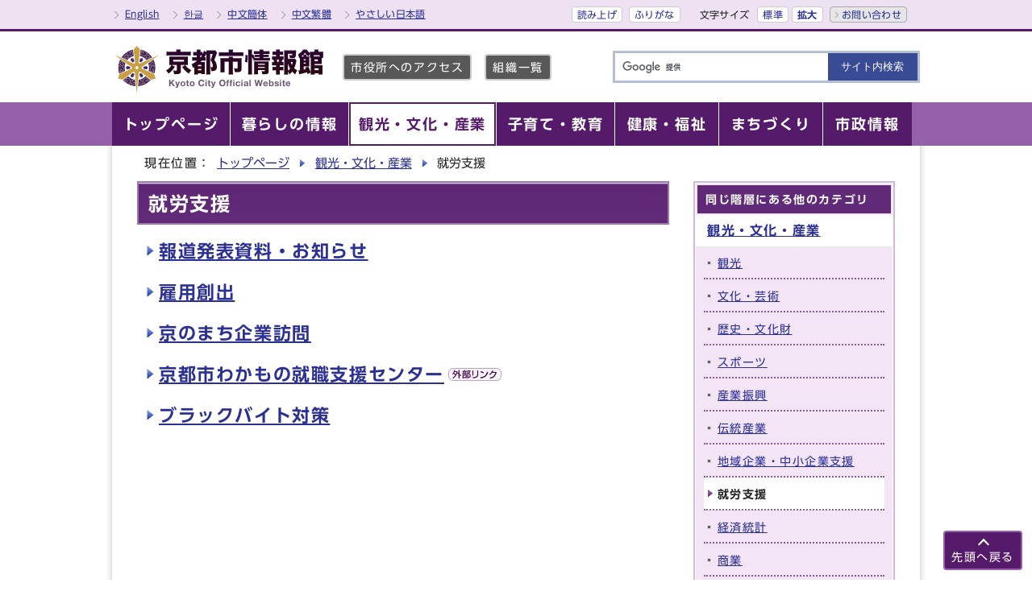

--- FILE ---
content_type: text/html
request_url: https://www.city.kyoto.lg.jp/menu2/category/29-0-0-0-0-0-0-0-0-0.html
body_size: 5657
content:
<?xml version="1.0" encoding="utf-8" ?>
<!DOCTYPE html PUBLIC "-//W3C//DTD XHTML 1.0 Transitional//EN" "http://www.w3.org/TR/xhtml1/DTD/xhtml1-transitional.dtd">
<html lang="ja" xml:lang="ja" xmlns="http://www.w3.org/1999/xhtml">
<head>

<meta name="viewport" content="width=device-width, initial-scale=1.0" />
<meta http-equiv="X-UA-Compatible" content="IE=edge" />
<meta http-equiv="Content-Type" content="text/html; charset=utf-8" />
<meta http-equiv="Content-Language" content="ja" />
<meta http-equiv="Content-Style-Type" content="text/css" />
<meta http-equiv="Content-Script-Type" content="text/javascript" />

<meta property="og:type" content="website" />
<meta property="og:site_name" content="京都市情報館" />
<meta property="og:image" content="https://www.city.kyoto.lg.jp/css/img/ogp.png" />
<meta property="og:title" content="京都市：就労支援" />
<meta property="og:url" content="https://www.city.kyoto.lg.jp/menu2/category/29-0-0-0-0-0-0-0-0-0.html" />

<title>京都市：就労支援</title>
<base href="https://www.city.kyoto.lg.jp/menu2/" />
<link rel="alternate" title="観光・文化・産業" href="https://www.city.kyoto.lg.jp/menu2/rss/rss.xml" type="application/rss+xml" />


<!-- m:1:2 -->
<script src="//f1-as.readspeaker.com/script/9569/ReadSpeaker.js?pids=embhl" type="text/javascript"></script>
  <link rel="stylesheet" type="text/css" href="../css2/import_shi_sub.css" media="screen,print" />

  

<link rel="shortcut icon" href="https://www.city.kyoto.lg.jp/images/favicon.ico" />
<script type="text/javascript" src="//typesquare.com/3/tsst/script/ja/typesquare.js?65978466a4a8496eb1944104ac1e02d5" charset="utf-8"></script>


<script type="text/javascript">
  window.rsConf = { general: { usePost: true } };
</script>



<!-- KanaboWeb -->
<script type="text/javascript" src="/js/kanaboweb_s.1.0.7.js"></script>

<script type="text/javascript">
	KanaboWeb.host_id = "city.kyoto";

	// サーバーからの受信通知イベントをオーバーライド
	KanaboWeb.onReceived = function() 
 	{
 		try {
 			// 一旦ドロワーを破棄
 			$('.drawer').drawer('destroy')
 		} catch (e) {
 
 			_TRACE("Error:KanaboWeb.onReceived");
 		}
 	}
 
 
 	// ふりがな変換実行後のイベントをオーバーライド
 	KanaboWeb.onTranslated = function() {
 		try {
 			// 必要なスクリプトをリロード

_reloadScript("../main/css/img/fontsize.js");
_reloadScript("../main/css/img/drawer.min.js");
_reloadScript("../main/css/img/iscroll.js");
_reloadScript("../main/css/img/onload_shi_sub.js");
 
 			// レイアウトの崩れを防ぐようにクリックイベントを手動で発火
 			$(document.body).trigger("click");
 			
 			// $document.ready()をトリガーによって手動で発火
 			jQuery(document).trigger('DOMContentLoaded');
 
 		} catch (e) {
 			_TRACE("Error:KanaboWeb.onTranslated");
 		}
 	}

</script>

<style type="text/css">
.f_on
{ 
	display: inline; 
}
.f_off
{ 
	display: none; 
}
.furigana .f_on
{ 
	display: none; 
}
.furigana .f_off
{ 
	display: inline; 
}
</style>
<!-- KanaboWeb -->


<!-- Google Tag Manager -->
<script type="text/javascript">(function(w,d,s,l,i){w[l]=w[l]||[];w[l].push({'gtm.start':
new Date().getTime(),event:'gtm.js'});var f=d.getElementsByTagName(s)[0],
j=d.createElement(s),dl=l!='dataLayer'?'&l='+l:'';j.async=true;j.src=
'https://www.googletagmanager.com/gtm.js?id='+i+dl;f.parentNode.insertBefore(j,f);
})(window,document,'script','dataLayer','GTM-KKNZV3Q');</script>
<!-- End Google Tag Manager -->



</head>
<body id="body" class="shi_sub drawer drawer--right" onload="getCookie();">
<!-- Google Tag Manager (noscript) -->
<noscript><iframe src="https://www.googletagmanager.com/ns.html?id=GTM-KKNZV3Q"
height="0" width="0" style="display:none;visibility:hidden" title="Google Tag Manager"></iframe></noscript>
<!-- End Google Tag Manager (noscript) -->

<a name="TOPPAGE" id="TOPPAGE" class="anchor"><img src="images/clearspacer.gif" alt="" width="1" height="1" /></a>
<div class="all" id="in_all">
<div class="design">
<!-- ▼▼▼▼▼ヘッダ▼▼▼▼▼ -->
<!-- ▼▼フリーHTMLスペース▼▼ -->
<div id="head">

<p class="skip"><a href="#HONBUN">共通メニューなどをスキップして本文へ</a></p>
<div class="hTopWrap clear">
<div class="hTop clear">
<ul class="hTopList01 clear">

<li class="other"><a href="https://www-city-kyoto-lg-jp.j-server.com/LUCKYOTOC/ns/w1/jaen/" lang="en" xml:lang="en">English</a></li>
<li class="other"><a href="https://www-city-kyoto-lg-jp.j-server.com/LUCKYOTOC/ns/w1/jako/" lang="ko" xml:lang="ko">한글</a></li>
<li class="other"><a href="https://www-city-kyoto-lg-jp.j-server.com/LUCKYOTOC/ns/w1/jazh/" lang="zh" xml:lang="zh">中文簡体</a></li>
<li class="other"><a href="https://www-city-kyoto-lg-jp.j-server.com/LUCKYOTOC/ns/w1/jazhb/" lang="zh-tw" xml:lang="zh-tw">中文繁體</a></li>
<li class="other"><a href="https://www.city.kyoto.lg.jp/sogo/page/0000250837.html?furigana=on">やさしい日本語</a></li>
</ul>
<ul class="hTopList02 clear">
<li><a rel="nofollow" accesskey="L" href="//app-as.readspeaker.com/cgi-bin/rsent?customerid=9569&amp;lang=ja_jp&amp;readid=main_naka&amp;url=" target="_blank" onclick="readpage(this.href, 'xp1'); return false;">読み上げ</a></li>
<li><span class="f_on"><a href="javascript:KanaboWeb.execCommand('on')">ふりがな</a></span><span class="f_off"><a href="javascript:KanaboWeb.execCommand('off')">はずす</a></span></li>
<li>
<div class="fontSize clear">
<p class="fontTit">文字サイズ</p>
<ul class="fontList clear">
<li><a href="javascript:textSizeReset();">標準</a></li>
<li><a href="javascript:textSizeUp();"><strong>拡大</strong></a></li>
</ul>
</div>
</li>
<li class="btn01 btnEnd"><a href="https://www.city.kyoto.lg.jp/main/site_policy/0000000011.html">お問い合わせ</a></li>
</ul>
</div>
</div>

<div class="headIn clear">
<div class="hMain clear">
<div class="h1"><a href="/index.html"><img src="/css/img/head_id.png" alt="京都市情報館" title="京都市情報館" /></a></div>
<ul class="hMainList01 clear">
<li><a href="https://www.city.kyoto.lg.jp/sogo/page/0000013364.html">市役所へのアクセス</a></li>
<li><a href="https://www.city.kyoto.lg.jp/main/soshiki_list.html">組織一覧</a></li>
</ul>

<!-- ▼▼SP用Language▼▼ -->
<p class="skip_sp"><a href="#KENSAKU">スマートフォン表示用の情報をスキップ</a></p>
<p class="langBtn"> 
<a href="#" id="link_view" onclick="toggle_view();return false;" style="display:block;"><img src="../css/img/lang_btn_open.png" alt="翻訳言語を表示する" /></a>
<a href="#" id="link_hidden" onclick="toggle_hidden();return false;" style="display:none;"><img src="../css/img/lang_btn_close.png" alt="翻訳言語を非表示にする" /></a>
</p>

<div id="lang_box" class="clear">
<ul class="clear">
<li><a href="https://www-city-kyoto-lg-jp.j-server.com/LUCKYOTOC/ns/w1/jaen/" lang="en" xml:lang="en">English</a></li>
<li><a href="https://www-city-kyoto-lg-jp.j-server.com/LUCKYOTOC/ns/w1/jako/" lang="ko" xml:lang="ko">한글</a></li>
<li><a href="https://www-city-kyoto-lg-jp.j-server.com/LUCKYOTOC/ns/w1/jazh/" lang="zh" xml:lang="zh">中文簡体</a></li>
<li><a href="https://www-city-kyoto-lg-jp.j-server.com/LUCKYOTOC/ns/w1/jazhb/" lang="zh-tw" xml:lang="zh-tw">中文繁體</a></li>
</ul>
</div>
<!-- ▲▲SP用Language▲▲ -->

<!-- ▼▼検索ボックス▼▼ -->
<div id="KENSAKU" class="anchor"><img src="./images/clearspacer.gif" alt="" width="1" height="1" /></div>
<p class="srcBtn">
<a href="#" id="src_link_view" onclick="toggle_view2();return false;" style="display:block;"><img src="../css/img/src_btn_open.png" alt="検索を表示する" /></a>
<a href="#" id="src_link_hidden" onclick="toggle_hidden2();return false;" style="display:none;"><img src="../css/img/src_btn_close.png" alt="検索を非表示にする" /></a>
</p>
<div id="src_box" class="src_box clear">

<form action="https://google.com/cse" name="cse-search-box" id="cse-search-box" method="get">
<input type="text" title="検索キーワード" value="" name="q" id="q" class="iSearchAssist searchBox q" />
<input type="submit" title="サイト内検索" value="サイト内検索" name="sa" class="search_button" id="search_button" />
<input type="hidden" name="ie" value="UTF-8" />
<input type="hidden" name="cx" value="d65aa2c189dd8476b" />
<script type="text/javascript" src="https://www.google.com/cse/brand?form=cse-search-box&amp;lang=ja"></script>
</form>


</div>
<!-- ▲▲検索ボックス▲▲ -->
</div>
</div>
<noscript>
<p class="noscript">文字サイズ変更機能を利用するにはJavaScript（アクティブスクリプト）を有効にしてください。JavaScript（アクティブスクリプト） を無効のまま文字サイズを変更する場合には、ご利用のブラウザの表示メニューから文字サイズを変更してください。文字サイズ変更以外にも、操作性向上の目的でJavaScript（アクティブスクリプト）を用いた機能を提供しています。可能であればJavaScript（アクティブスクリプト）を有効にしてください。</p>
</noscript>
</div>

<!-- ▼▼PCグローバルメニュー▼▼ -->
<div id="navPC" class="navSubPC">
<ul class="navIn clear">
<li><a href="https://www.city.kyoto.lg.jp/index.html"><strong>トップページ</strong></a></li>
<li><a href="https://www.city.kyoto.lg.jp/menu1/"><strong>暮らしの情報</strong></a></li>
<li class="active"><a href="https://www.city.kyoto.lg.jp/menu2/"><strong>観光・文化・産業</strong></a></li>
<li><a href="https://www.city.kyoto.lg.jp/menu6/"><strong>子育て・教育</strong></a></li>
<li><a href="https://www.city.kyoto.lg.jp/menu3/"><strong>健康・福祉</strong></a></li>
<li><a href="https://www.city.kyoto.lg.jp/menu4/"><strong>まちづくり</strong></a></li>
<li><a href="https://www.city.kyoto.lg.jp/menu5/"><strong>市政情報</strong></a></li>
</ul>
</div>
<!-- ▲▲PCグローバルメニュー▲▲ -->

<!-- ▼▼SPドロワーメニュー▼▼ -->
<p class="skip_sp"><a href="#HONBUN">スマートフォン表示用の情報をスキップ</a></p>
<div id="navSP">
<!-- ハンバーガーボタン -->
<button type="button" class="drawer-toggle drawer-hamburger">
<span class="sr-only">toggle navigation</span>
<span class="drawer-hamburger-icon"></span>
<span class="drawer-open-text">メニュー</span>
<span class="drawer-close-text">閉じる</span>
</button>

<div class="drawer-nav">
<!-- ドロワーメニューの中身 -->
<div class="drawerMenuWrap">
<div class="drawerMenu01">
<ul class="clear">
<li><a href="https://www.city.kyoto.lg.jp/index.html"><strong>トップページ</strong></a></li>
<li><a href="https://www.city.kyoto.lg.jp/menu1/"><strong>暮らしの情報</strong></a></li>
<li><a href="https://www.city.kyoto.lg.jp/menu2/"><strong>観光・文化・産業</strong></a></li>
<li><a href="https://www.city.kyoto.lg.jp/menu6/"><strong>子育て・教育</strong></a></li>
<li><a href="https://www.city.kyoto.lg.jp/menu3/"><strong>健康・福祉</strong></a></li>
<li><a href="https://www.city.kyoto.lg.jp/menu4/"><strong>まちづくり</strong></a></li>
<li><a href="https://www.city.kyoto.lg.jp/menu5/"><strong>市政情報</strong></a></li>
</ul>
</div>
<div class="drawerMenu02">
<ul>
<li><a href="https://www.city.kyoto.lg.jp/sogo/page/0000013364.html">市役所へのアクセス</a></li>
<li><a href="https://www.city.kyoto.lg.jp/main/soshiki_list.html">組織一覧</a></li>
</ul>
</div>

<div class="drawerMenu02">
<ul class="clear">
<li><a href="https://www.city.kyoto.lg.jp/sogo/page/0000250837.html?furigana=on">やさしい日本語</a></li>
<li><a rel="nofollow" href="//app-as.readspeaker.com/cgi-bin/rsent?customerid=9569&amp;lang=ja_jp&amp;readid=main_naka&amp;url=" target="_blank" onclick="readpage(this.href, 'xp1'); $('.drawer').drawer('close'); return false;">読み上げ</a></li>
<li><span class="f_on"><a href="javascript:KanaboWeb.execCommand('on')">ふりがな</a></span><span class="f_off"><a href="javascript:KanaboWeb.execCommand('off')">はずす</a></span></li>
</ul>
</div>

<div class="drawerMenu02">
<ul class="clear">
<li><a href="https://www.city.kyoto.lg.jp/main/site_policy/0000000011.html">お問い合わせ</a></li>
</ul>
</div>

</div>
</div>
</div>
<!-- ▲▲SPドロワーメニュー▲▲ -->
<!-- ▲▲フリーHTMLスペース▲▲ -->
<!-- ▲▲▲▲▲ヘッダ▲▲▲▲▲ -->
<!-- ▼▼▼▼▼メイン▼▼▼▼▼ -->
<div id="HONBUN" class="anchor"><img src="../images/clearspacer.gif" alt="" width="1" height="1" /></div>
<div id="pankuzu" class="pankuzu_ac clear">
<p>現在位置：</p>
<ul>
<li><a href="https://www.city.kyoto.lg.jp/">トップページ</a></li>
<li><a href="https://www.city.kyoto.lg.jp/menu2/">観光・文化・産業</a></li>
<li>就労支援</li>
</ul>
</div>
<div id="main_naka" class="main_naka">

<div id="xp1" class="rs_preserve rs_skip"></div>

<div class="clear">
<div id="page_left_box">
<div id="page_left">
<h1>就労支援</h1><div class="category2">
<h2><a href="https://www.city.kyoto.lg.jp/menu2/category/29-1-0-0-0-0-0-0-0-0.html">報道発表資料・お知らせ</a></h2>

</div>
<div class="category2">
<h2><a href="https://www.city.kyoto.lg.jp/menu2/category/29-2-0-0-0-0-0-0-0-0.html">雇用創出</a></h2>

</div>
<div class="category2">
<h2><a href="http://www5.city.kyoto.jp/kigyo/kg_101.cgi?CT=10">京のまち企業訪問</a></h2>
</div>
<div class="category2">
<h2><a href="http://kyoto-wakamono.org/">京都市わかもの就職支援センター<span class="window"><img height="16" width="66" alt="外部サイトへリンクします" src="https://www.city.kyoto.lg.jp/images/exsite.gif" /></span></a></h2>
</div>
<div class="category2">
<h2><a href="https://www.city.kyoto.lg.jp/menu2/category/29-5-0-0-0-0-0-0-0-0.html">ブラックバイト対策</a></h2>

</div>




</div>
</div>

<!-- ▼▼カテゴリメニュー▼▼ -->
<div id="page_right">
<div id="in_right_navi" class="in_right_box">
<h2>同じ階層にある他のカテゴリ</h2>
<h3><a class="link_white" href="https://www.city.kyoto.lg.jp/menu2/">観光・文化・産業</a></h3>
<ul>
<li><a href="https://www.city.kyoto.lg.jp/menu2/category/22-0-0-0-0-0-0-0-0-0.html">観光</a></li>
<li><a href="https://www.city.kyoto.lg.jp/menu2/category/23-0-0-0-0-0-0-0-0-0.html">文化・芸術</a></li>
<li><a href="https://www.city.kyoto.lg.jp/menu2/category/24-0-0-0-0-0-0-0-0-0.html">歴史・文化財</a></li>
<li><a href="https://www.city.kyoto.lg.jp/menu2/category/25-0-0-0-0-0-0-0-0-0.html">スポーツ</a></li>
<li><a href="https://www.city.kyoto.lg.jp/menu2/category/26-0-0-0-0-0-0-0-0-0.html">産業振興</a></li>
<li><a href="https://www.city.kyoto.lg.jp/menu2/category/27-0-0-0-0-0-0-0-0-0.html">伝統産業</a></li>
<li><a href="https://www.city.kyoto.lg.jp/menu2/category/28-0-0-0-0-0-0-0-0-0.html">地域企業・中小企業支援</a></li>
<li class="select"><strong>就労支援</strong></li>
<li><a href="https://www.city.kyoto.lg.jp/menu2/category/30-0-0-0-0-0-0-0-0-0.html">経済統計</a></li>
<li><a href="https://www.city.kyoto.lg.jp/menu2/category/31-0-0-0-0-0-0-0-0-0.html">商業</a></li>
<li><a href="https://www.city.kyoto.lg.jp/menu2/category/32-0-0-0-0-0-0-0-0-0.html">農林業</a></li>
<li><a href="https://www.city.kyoto.lg.jp/menu2/category/33-0-0-0-0-0-0-0-0-0.html">中央卸売市場第一市場</a></li>
<li><a href="https://www.city.kyoto.lg.jp/menu2/category/34-0-0-0-0-0-0-0-0-0.html">中央卸売市場第二市場</a></li>
<li><a href="https://www.city.kyoto.lg.jp/menu2/category/35-0-0-0-0-0-0-0-0-0.html">計量検査</a></li>
<li><a href="https://zoo.city.kyoto.lg.jp/zoo/">動物園<span class="window"><img height="16" width="66" alt="外部サイトへリンクします" src="https://www.city.kyoto.lg.jp/images/exsite.gif" /></span></a></li>
</ul>
</div>
</div>
<!-- ▲▲カテゴリメニュー▲▲ -->

</div>




<div class="clear" id="page_bottom">
<div id="in_bottom_wrd" class="in_bottom_box">
<h2>区役所ホームページ</h2>
<ul id="ku">
<li><a href="https://www.city.kyoto.lg.jp/kita/">北区</a></li><li><a href="https://www.city.kyoto.lg.jp/kamigyo/">上京区</a></li><li><a href="https://www.city.kyoto.lg.jp/sakyo/">左京区</a></li><li><a href="https://www.city.kyoto.lg.jp/nakagyo/">中京区</a></li><li><a href="https://www.city.kyoto.lg.jp/higasiyama/">東山区</a></li><li><a href="https://www.city.kyoto.lg.jp/yamasina/">山科区</a></li><li><a href="https://www.city.kyoto.lg.jp/shimogyo/">下京区</a></li><li><a href="https://www.city.kyoto.lg.jp/minami/">南区</a></li><li><a href="https://www.city.kyoto.lg.jp/ukyo/">右京区</a></li><li><a href="https://www.city.kyoto.lg.jp/nisikyo/">西京区</a></li><li><a href="https://www.city.kyoto.lg.jp/fushimi/">伏見区</a></li>
</ul>
</div>
</div>
</div><!-- ▲▲▲▲▲メイン▲▲▲▲▲ -->
<!-- ▼▼▼▼▼フッタ▼▼▼▼▼ -->
<div class="footWrap">
<h2><img src="../images/clearspacer.gif" alt="フッターナビゲーション" width="1" height="1" /></h2>
<div id="foot_modori">
<p class="modoriIn">
<a href="#TOPPAGE">先頭へ戻る</a>
</p>
</div>
<div id="foot">
<ul id="foot_link"><li><a href="https://www.city.kyoto.lg.jp/main/site_policy/0000000003.html">このサイトの考え方</a></li> <li><a href="https://www.city.kyoto.lg.jp/main/site_policy/0000000004.html">個人情報の取扱い</a></li> <li><a href="https://www.city.kyoto.lg.jp/main/site_policy/0000000005.html">著作権・リンク等</a></li> <li><a href="/main/sitemap.html">サイトマップ</a></li></ul><div id="foot_id">
<address><strong class="db">京都市役所　</strong><span class="small"><span class="db">〒604-8571　京都市中京区寺町通御池上る上本能寺前町488番地　</span></span><span class="bana_lst bold"><strong><a href="https://www.city.kyoto.lg.jp/sogo/page/0000013364.html">市役所へのアクセス</a></strong></span><span class="bana_lst bold"><strong><a href="https://www.city.kyoto.lg.jp/main/soshiki_list.html">組織一覧</a></strong></span><span class="bana_lst bold"><strong><a href="https://www.city.kyoto.lg.jp/gyozai/page/0000003417.html">各部署へのお問い合わせ</a></strong></span></address>

<address><strong class="db">開庁時間　</strong><span class="small"><span class="db">市役所本庁舎：午前8時45分から午後5時30分　</span><span class="db">区役所・支所、出張所：午前9時から午後5時　</span><span class="db">（いずれも土日祝及び年末年始を除く）その他の施設については、各施設のホームページ等をご覧ください。</span></span></address>
</div>
<div class="dami"><img src="../images/clearspacer.gif" alt="" width="1" height="1" /></div>

<address id="foot_copy" lang="en" xml:lang="en">(c) City of Kyoto. All rights reserved.</address>
<div class="dami"><img src="../images/clearspacer.gif" alt="" width="1" height="1" /></div>
</div>
</div>
<!-- ▲▲▲▲▲フッタ▲▲▲▲▲ -->

</div>
</div>

  <script type="text/javascript" src="../main/css/img/jquery-1.12.4.min.js"></script>
<script type="text/javascript" src="../main/css/img/jQueryAutoHeight.js"></script>
<script type="text/javascript" src="../main/css/img/fontsize.js"></script>
<script type="text/javascript" src="../main/css/img/drawer.min.js"></script>

  
      <script type="text/javascript" src="../main/css/img/iscroll.js"></script>
<script type="text/javascript" src="../main/css/img/onload_shi_sub.js"></script>

    
  


<script defer src="https://static.cloudflareinsights.com/beacon.min.js/vcd15cbe7772f49c399c6a5babf22c1241717689176015" integrity="sha512-ZpsOmlRQV6y907TI0dKBHq9Md29nnaEIPlkf84rnaERnq6zvWvPUqr2ft8M1aS28oN72PdrCzSjY4U6VaAw1EQ==" data-cf-beacon='{"version":"2024.11.0","token":"dac9238efd0849c781383398817a8dbb","server_timing":{"name":{"cfCacheStatus":true,"cfEdge":true,"cfExtPri":true,"cfL4":true,"cfOrigin":true,"cfSpeedBrain":true},"location_startswith":null}}' crossorigin="anonymous"></script>
</body>
</html>


--- FILE ---
content_type: application/javascript
request_url: https://www.city.kyoto.lg.jp/main/css/img/fontsize.js
body_size: 954
content:
/* フォントサイズ */
function setCookie(s){
	cName = "fontsize_font=";
	exp = new Date();
	exp.setTime(exp.getTime() + 31536000000);
	document.cookie = cName + s + "; path=/" + "; expires=" + exp.toGMTString();
}

function getCookie(){
	zoom = "";
	cName = "fontsize_font=";
	tmpCookie = document.cookie + ";";

	start = tmpCookie.indexOf(cName);
	if (start != -1)
	{
		end = tmpCookie.indexOf(";", start);
		zoom = tmpCookie.substring(start + cName.length, end);
		if(zoom != "100%") {
			document.getElementById("body").style.fontSize = zoom;
		}
	} else {
		document.getElementById("body").style.fontSize = "100%";
	}
}

function textSizeUp(){
	currentSize = document.getElementById("body").style.fontSize;
	selectSize = "";
	if ( currentSize == "100%" ){
		selectSize = "110%";
	}
	else if ( currentSize == "110%" ){
		selectSize = "120%";
	}
	else if ( currentSize == "120%" ){
		selectSize = "150%";
	}
	else if ( currentSize == "150%" ){
		selectSize = "200%";
	}
	else if ( currentSize == "200%" ){
		m = escape("これ以上文字のサイズを大きくできません。");
		alert(unescape(m));
		selectSize = "200%";
	}
	else {
		selectSize = "110%";
	}
	document.getElementById("body").style.fontSize = selectSize;
	setCookie(selectSize);
}

function textSizeReset(){
	currentSize = document.getElementById("body").style.fontSize;
	m = escape("ただいまの文字サイズは" + currentSize + "（標準：100%）です。元に戻しますか？");
	r = confirm(unescape(m));
	if (r) {
		currentSize = "";
		document.getElementById("body").style.fontSize = currentSize;
	}
	setCookie(currentSize);
}

function pagePrint(){
	m = escape("このページを印刷（A4縦用紙）します。よろしいですか？");
	r = confirm(unescape(m));
	if (r) self.print();
}

$( document ) . ready( function() {

        var parser = document.createElement('a');

        parser.href = $('#foot_modori a').eq(0).attr("href");
        $('#foot_modori a').eq(0).attr("href",  location.href.replace(location.hash,"") + parser.hash);

        parser.href = $('#head_links a').eq(0).attr("href");
        if(parser.hash === "#HONBUN")
        {
            $('#head_links a').eq(0).attr("href",  location.href.replace(location.hash,"") + parser.hash);
        }

        parser.href = $('.honbunJamp>a').eq(0).attr("href");
        $('.honbunJamp>a').eq(0).attr("href",  location.href.replace(location.hash,"") + parser.hash);

        parser.href = $('.skip>a').eq(0).attr("href");
        $('.skip>a').eq(0).attr("href",  location.href.replace(location.hash,"") + parser.hash);

        parser.href = $('.skip>a').eq(1).attr("href");
        $('.skip>a').eq(1).attr("href",  location.href.replace(location.hash,"") + parser.hash);

        parser.href = $('.skip>a').eq(2).attr("href");
        $('.skip>a').eq(2).attr("href",  location.href.replace(location.hash,"") + parser.hash);

        parser.href = $('.skip_sp>a').eq(0).attr("href");
        $('.skip_sp>a').eq(0).attr("href",  location.href.replace(location.hash,"") + parser.hash);

        parser.href = $('.skip_sp>a').eq(1).attr("href");
        $('.skip_sp>a').eq(1).attr("href",  location.href.replace(location.hash,"") + parser.hash);

        if ((navigator.userAgent.indexOf('iPhone') > 0 || navigator.userAgent.indexOf('iPod') > 0 ||
             navigator.userAgent.indexOf('Android') > 0 || navigator.userAgent.indexOf('BlackBerry') > 0 || navigator.userAgent.indexOf('Windows.Phone') > 0) &&
             navigator.userAgent.indexOf('iPad') == -1){

            if(location.host == 'furigana.city.kyoto.jp') {
                $('a[href$="/kita/"], a[href$="/kita/index.html"],'
                + 'a[href$="/kamigyo/"], a[href$="/kamigyo/index.html"],'
                + 'a[href$="/sakyo/"], a[href$="/sakyo/index.html"],'
                + 'a[href$="/nakagyo/"], a[href$="/nakagyo/index.html"],'
                + 'a[href$="/higasiyama/"], a[href$="/higasiyama/index.html"],'
                + 'a[href$="/yamasina/"], a[href$="/yamasina/index.html"],'
                + 'a[href$="/shimogyo/"], a[href$="/shimogyo/index.html"],'
                + 'a[href$="/minami/"], a[href$="/minami/index.html"],'
                + 'a[href$="/ukyo/"], a[href$="/ukyo/index.html"],'
                + 'a[href$="/nisikyo/"], a[href$="/nisikyo/index.html"],'
                + 'a[href$="/fushimi/"], a[href$="/fushimi/index.html"],'
                + 'a[href$="/shobo/"], a[href$="/shobo/index.html"],'
                + 'a[href$="/kotsu/"], a[href$="/kotsu/index.html"],'
                + 'a[href$="/suido/"], a[href$="/suido/index.html"],'
                + 'a[href$="/kyoiku/"], a[href$="/kyoiku/index.html"]'
                 ).each(function() {
                     if($(this).attr('href').indexOf('furigana.city.kyoto.jp') !== -1) {
                         var replace = null;
                         var replace = $(this).attr('href').replace('index.html', '') + 'index_sp.html';
                         $(this).attr('href',replace);
                     }
                });
            }
        }

} );

